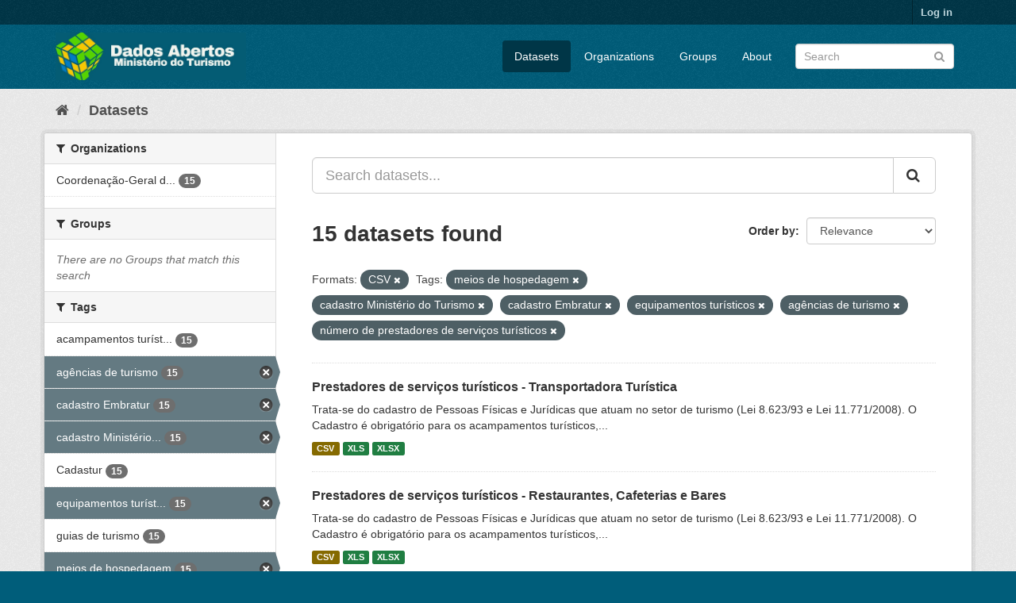

--- FILE ---
content_type: text/html; charset=utf-8
request_url: https://dados.turismo.gov.br/dataset/?res_format=CSV&tags=meios+de+hospedagem&tags=cadastro+Minist%C3%A9rio+do+Turismo&tags=cadastro+Embratur&tags=equipamentos+tur%C3%ADsticos&tags=ag%C3%AAncias+de+turismo&tags=n%C3%BAmero+de+prestadores+de+servi%C3%A7os+tur%C3%ADsticos
body_size: 7484
content:
<!DOCTYPE html>
<!--[if IE 9]> <html lang="en" class="ie9"> <![endif]-->
<!--[if gt IE 8]><!--> <html lang="en"> <!--<![endif]-->
  <head>
    <meta charset="utf-8" />
      <meta name="generator" content="ckan 2.9.2" />
      <meta name="viewport" content="width=device-width, initial-scale=1.0">
    <title>Dataset - Dados Abertos</title>

    
    <link rel="shortcut icon" href="/base/images/ckan.ico" />
    
      
      
      
      
    

    
      
      
    

    
    <link href="/webassets/base/a98d57ea_main.css" rel="stylesheet"/>
    
  </head>

  
  <body data-site-root="https://dados.turismo.gov.br/" data-locale-root="https://dados.turismo.gov.br/" >

    
    <div class="sr-only sr-only-focusable"><a href="#content">Skip to content</a></div>
  

  
     
<div class="account-masthead">
  <div class="container">
     
    <nav class="account not-authed" aria-label="Account">
      <ul class="list-unstyled">
        
        <li><a href="/user/login">Log in</a></li>
         
      </ul>
    </nav>
     
  </div>
</div>

<header class="navbar navbar-static-top masthead">
    
  <div class="container">
    <div class="navbar-right">
      <button data-target="#main-navigation-toggle" data-toggle="collapse" class="navbar-toggle collapsed" type="button" aria-label="expand or collapse" aria-expanded="false">
        <span class="sr-only">Toggle navigation</span>
        <span class="fa fa-bars"></span>
      </button>
    </div>
    <hgroup class="header-image navbar-left">
       
      <a class="logo" href="/"><img src="/uploads/admin/2021-10-19-130513.513282BannerDadosAbertosCkanv2.jpg" alt="Dados Abertos" title="Dados Abertos" /></a>
       
    </hgroup>

    <div class="collapse navbar-collapse" id="main-navigation-toggle">
      
      <nav class="section navigation">
        <ul class="nav nav-pills">
            
		<li class="active"><a href="/dataset/">Datasets</a></li><li><a href="/organization/">Organizations</a></li><li><a href="/group/">Groups</a></li><li><a href="/about">About</a></li>
	    
        </ul>
      </nav>
       
      <form class="section site-search simple-input" action="/dataset/" method="get">
        <div class="field">
          <label for="field-sitewide-search">Search Datasets</label>
          <input id="field-sitewide-search" type="text" class="form-control" name="q" placeholder="Search" aria-label="Search datasets"/>
          <button class="btn-search" type="submit" aria-label="Submit"><i class="fa fa-search"></i></button>
        </div>
      </form>
      
    </div>
  </div>
</header>

  
    <div class="main">
      <div id="content" class="container">
        
          
            <div class="flash-messages">
              
                
              
            </div>
          

          
            <div class="toolbar" role="navigation" aria-label="Breadcrumb">
              
                
                  <ol class="breadcrumb">
                    
<li class="home"><a href="/" aria-label="Home"><i class="fa fa-home"></i><span> Home</span></a></li>
                    
  <li class="active"><a href="/dataset/">Datasets</a></li>

                  </ol>
                
              
            </div>
          

          <div class="row wrapper">
            
            
            

            
              <aside class="secondary col-sm-3">
                
                
  <div class="filters">
    <div>
      
        

    
    
	
	    
	    
		<section class="module module-narrow module-shallow">
		    
			<h2 class="module-heading">
			    <i class="fa fa-filter"></i>
			    
			    Organizations
			</h2>
		    
		    
			
			    
				<nav aria-label="Organizations">
				    <ul class="list-unstyled nav nav-simple nav-facet">
					
					    
					    
					    
					    
					    <li class="nav-item">
						<a href="/dataset/?res_format=CSV&amp;tags=meios+de+hospedagem&amp;tags=cadastro+Minist%C3%A9rio+do+Turismo&amp;tags=cadastro+Embratur&amp;tags=equipamentos+tur%C3%ADsticos&amp;tags=ag%C3%AAncias+de+turismo&amp;tags=n%C3%BAmero+de+prestadores+de+servi%C3%A7os+tur%C3%ADsticos&amp;organization=coordenacao-geral-de-cadastramento-e-fiscalizacao-de-prestadores-servicos-turisticos" title="Coordenação-Geral de Cadastramento e Fiscalização de Prestadores Serviços Turísticos">
						    <span class="item-label">Coordenação-Geral d...</span>
						    <span class="hidden separator"> - </span>
						    <span class="item-count badge">15</span>
						</a>
					    </li>
					
				    </ul>
				</nav>

				<p class="module-footer">
				    
					
				    
				</p>
			    
			
		    
		</section>
	    
	
    

      
        

    
    
	
	    
	    
		<section class="module module-narrow module-shallow">
		    
			<h2 class="module-heading">
			    <i class="fa fa-filter"></i>
			    
			    Groups
			</h2>
		    
		    
			
			    
				<p class="module-content empty">There are no Groups that match this search</p>
			    
			
		    
		</section>
	    
	
    

      
        

    
    
	
	    
	    
		<section class="module module-narrow module-shallow">
		    
			<h2 class="module-heading">
			    <i class="fa fa-filter"></i>
			    
			    Tags
			</h2>
		    
		    
			
			    
				<nav aria-label="Tags">
				    <ul class="list-unstyled nav nav-simple nav-facet">
					
					    
					    
					    
					    
					    <li class="nav-item">
						<a href="/dataset/?res_format=CSV&amp;tags=meios+de+hospedagem&amp;tags=cadastro+Minist%C3%A9rio+do+Turismo&amp;tags=cadastro+Embratur&amp;tags=equipamentos+tur%C3%ADsticos&amp;tags=ag%C3%AAncias+de+turismo&amp;tags=n%C3%BAmero+de+prestadores+de+servi%C3%A7os+tur%C3%ADsticos&amp;tags=acampamentos+tur%C3%ADsticos" title="acampamentos turísticos">
						    <span class="item-label">acampamentos turíst...</span>
						    <span class="hidden separator"> - </span>
						    <span class="item-count badge">15</span>
						</a>
					    </li>
					
					    
					    
					    
					    
					    <li class="nav-item active">
						<a href="/dataset/?res_format=CSV&amp;tags=meios+de+hospedagem&amp;tags=cadastro+Minist%C3%A9rio+do+Turismo&amp;tags=cadastro+Embratur&amp;tags=equipamentos+tur%C3%ADsticos&amp;tags=n%C3%BAmero+de+prestadores+de+servi%C3%A7os+tur%C3%ADsticos" title="">
						    <span class="item-label">agências de turismo</span>
						    <span class="hidden separator"> - </span>
						    <span class="item-count badge">15</span>
						</a>
					    </li>
					
					    
					    
					    
					    
					    <li class="nav-item active">
						<a href="/dataset/?res_format=CSV&amp;tags=meios+de+hospedagem&amp;tags=cadastro+Minist%C3%A9rio+do+Turismo&amp;tags=equipamentos+tur%C3%ADsticos&amp;tags=ag%C3%AAncias+de+turismo&amp;tags=n%C3%BAmero+de+prestadores+de+servi%C3%A7os+tur%C3%ADsticos" title="">
						    <span class="item-label">cadastro Embratur</span>
						    <span class="hidden separator"> - </span>
						    <span class="item-count badge">15</span>
						</a>
					    </li>
					
					    
					    
					    
					    
					    <li class="nav-item active">
						<a href="/dataset/?res_format=CSV&amp;tags=meios+de+hospedagem&amp;tags=cadastro+Embratur&amp;tags=equipamentos+tur%C3%ADsticos&amp;tags=ag%C3%AAncias+de+turismo&amp;tags=n%C3%BAmero+de+prestadores+de+servi%C3%A7os+tur%C3%ADsticos" title="cadastro Ministério do Turismo">
						    <span class="item-label">cadastro Ministério...</span>
						    <span class="hidden separator"> - </span>
						    <span class="item-count badge">15</span>
						</a>
					    </li>
					
					    
					    
					    
					    
					    <li class="nav-item">
						<a href="/dataset/?res_format=CSV&amp;tags=meios+de+hospedagem&amp;tags=cadastro+Minist%C3%A9rio+do+Turismo&amp;tags=cadastro+Embratur&amp;tags=equipamentos+tur%C3%ADsticos&amp;tags=ag%C3%AAncias+de+turismo&amp;tags=n%C3%BAmero+de+prestadores+de+servi%C3%A7os+tur%C3%ADsticos&amp;tags=Cadastur" title="">
						    <span class="item-label">Cadastur</span>
						    <span class="hidden separator"> - </span>
						    <span class="item-count badge">15</span>
						</a>
					    </li>
					
					    
					    
					    
					    
					    <li class="nav-item active">
						<a href="/dataset/?res_format=CSV&amp;tags=meios+de+hospedagem&amp;tags=cadastro+Minist%C3%A9rio+do+Turismo&amp;tags=cadastro+Embratur&amp;tags=ag%C3%AAncias+de+turismo&amp;tags=n%C3%BAmero+de+prestadores+de+servi%C3%A7os+tur%C3%ADsticos" title="equipamentos turísticos">
						    <span class="item-label">equipamentos turíst...</span>
						    <span class="hidden separator"> - </span>
						    <span class="item-count badge">15</span>
						</a>
					    </li>
					
					    
					    
					    
					    
					    <li class="nav-item">
						<a href="/dataset/?res_format=CSV&amp;tags=meios+de+hospedagem&amp;tags=cadastro+Minist%C3%A9rio+do+Turismo&amp;tags=cadastro+Embratur&amp;tags=equipamentos+tur%C3%ADsticos&amp;tags=ag%C3%AAncias+de+turismo&amp;tags=n%C3%BAmero+de+prestadores+de+servi%C3%A7os+tur%C3%ADsticos&amp;tags=guias+de+turismo" title="">
						    <span class="item-label">guias de turismo</span>
						    <span class="hidden separator"> - </span>
						    <span class="item-count badge">15</span>
						</a>
					    </li>
					
					    
					    
					    
					    
					    <li class="nav-item active">
						<a href="/dataset/?res_format=CSV&amp;tags=cadastro+Minist%C3%A9rio+do+Turismo&amp;tags=cadastro+Embratur&amp;tags=equipamentos+tur%C3%ADsticos&amp;tags=ag%C3%AAncias+de+turismo&amp;tags=n%C3%BAmero+de+prestadores+de+servi%C3%A7os+tur%C3%ADsticos" title="">
						    <span class="item-label">meios de hospedagem</span>
						    <span class="hidden separator"> - </span>
						    <span class="item-count badge">15</span>
						</a>
					    </li>
					
					    
					    
					    
					    
					    <li class="nav-item active">
						<a href="/dataset/?res_format=CSV&amp;tags=meios+de+hospedagem&amp;tags=cadastro+Minist%C3%A9rio+do+Turismo&amp;tags=cadastro+Embratur&amp;tags=equipamentos+tur%C3%ADsticos&amp;tags=ag%C3%AAncias+de+turismo" title="número de prestadores de serviços turísticos">
						    <span class="item-label">número de prestador...</span>
						    <span class="hidden separator"> - </span>
						    <span class="item-count badge">15</span>
						</a>
					    </li>
					
					    
					    
					    
					    
					    <li class="nav-item">
						<a href="/dataset/?res_format=CSV&amp;tags=meios+de+hospedagem&amp;tags=cadastro+Minist%C3%A9rio+do+Turismo&amp;tags=cadastro+Embratur&amp;tags=equipamentos+tur%C3%ADsticos&amp;tags=ag%C3%AAncias+de+turismo&amp;tags=n%C3%BAmero+de+prestadores+de+servi%C3%A7os+tur%C3%ADsticos&amp;tags=organizadoras+de+eventos" title="organizadoras de eventos">
						    <span class="item-label">organizadoras de ev...</span>
						    <span class="hidden separator"> - </span>
						    <span class="item-count badge">15</span>
						</a>
					    </li>
					
				    </ul>
				</nav>

				<p class="module-footer">
				    
					
					    <a href="/dataset/?res_format=CSV&amp;tags=meios+de+hospedagem&amp;tags=cadastro+Minist%C3%A9rio+do+Turismo&amp;tags=cadastro+Embratur&amp;tags=equipamentos+tur%C3%ADsticos&amp;tags=ag%C3%AAncias+de+turismo&amp;tags=n%C3%BAmero+de+prestadores+de+servi%C3%A7os+tur%C3%ADsticos&amp;_tags_limit=0" class="read-more">Show More Tags</a>
					
				    
				</p>
			    
			
		    
		</section>
	    
	
    

      
        

    
    
	
	    
	    
		<section class="module module-narrow module-shallow">
		    
			<h2 class="module-heading">
			    <i class="fa fa-filter"></i>
			    
			    Formats
			</h2>
		    
		    
			
			    
				<nav aria-label="Formats">
				    <ul class="list-unstyled nav nav-simple nav-facet">
					
					    
					    
					    
					    
					    <li class="nav-item active">
						<a href="/dataset/?tags=meios+de+hospedagem&amp;tags=cadastro+Minist%C3%A9rio+do+Turismo&amp;tags=cadastro+Embratur&amp;tags=equipamentos+tur%C3%ADsticos&amp;tags=ag%C3%AAncias+de+turismo&amp;tags=n%C3%BAmero+de+prestadores+de+servi%C3%A7os+tur%C3%ADsticos" title="">
						    <span class="item-label">CSV</span>
						    <span class="hidden separator"> - </span>
						    <span class="item-count badge">15</span>
						</a>
					    </li>
					
					    
					    
					    
					    
					    <li class="nav-item">
						<a href="/dataset/?res_format=CSV&amp;tags=meios+de+hospedagem&amp;tags=cadastro+Minist%C3%A9rio+do+Turismo&amp;tags=cadastro+Embratur&amp;tags=equipamentos+tur%C3%ADsticos&amp;tags=ag%C3%AAncias+de+turismo&amp;tags=n%C3%BAmero+de+prestadores+de+servi%C3%A7os+tur%C3%ADsticos&amp;res_format=XLS" title="">
						    <span class="item-label">XLS</span>
						    <span class="hidden separator"> - </span>
						    <span class="item-count badge">15</span>
						</a>
					    </li>
					
					    
					    
					    
					    
					    <li class="nav-item">
						<a href="/dataset/?res_format=CSV&amp;tags=meios+de+hospedagem&amp;tags=cadastro+Minist%C3%A9rio+do+Turismo&amp;tags=cadastro+Embratur&amp;tags=equipamentos+tur%C3%ADsticos&amp;tags=ag%C3%AAncias+de+turismo&amp;tags=n%C3%BAmero+de+prestadores+de+servi%C3%A7os+tur%C3%ADsticos&amp;res_format=XLSX" title="">
						    <span class="item-label">XLSX</span>
						    <span class="hidden separator"> - </span>
						    <span class="item-count badge">15</span>
						</a>
					    </li>
					
					    
					    
					    
					    
					    <li class="nav-item">
						<a href="/dataset/?res_format=CSV&amp;tags=meios+de+hospedagem&amp;tags=cadastro+Minist%C3%A9rio+do+Turismo&amp;tags=cadastro+Embratur&amp;tags=equipamentos+tur%C3%ADsticos&amp;tags=ag%C3%AAncias+de+turismo&amp;tags=n%C3%BAmero+de+prestadores+de+servi%C3%A7os+tur%C3%ADsticos&amp;res_format=xlxs" title="">
						    <span class="item-label">xlxs</span>
						    <span class="hidden separator"> - </span>
						    <span class="item-count badge">1</span>
						</a>
					    </li>
					
				    </ul>
				</nav>

				<p class="module-footer">
				    
					
				    
				</p>
			    
			
		    
		</section>
	    
	
    

      
        

    
    
	
	    
	    
		<section class="module module-narrow module-shallow">
		    
			<h2 class="module-heading">
			    <i class="fa fa-filter"></i>
			    
			    Licenses
			</h2>
		    
		    
			
			    
				<nav aria-label="Licenses">
				    <ul class="list-unstyled nav nav-simple nav-facet">
					
					    
					    
					    
					    
					    <li class="nav-item">
						<a href="/dataset/?res_format=CSV&amp;tags=meios+de+hospedagem&amp;tags=cadastro+Minist%C3%A9rio+do+Turismo&amp;tags=cadastro+Embratur&amp;tags=equipamentos+tur%C3%ADsticos&amp;tags=ag%C3%AAncias+de+turismo&amp;tags=n%C3%BAmero+de+prestadores+de+servi%C3%A7os+tur%C3%ADsticos&amp;license_id=odc-odbl" title="Open Data Commons Open Database License (ODbL)">
						    <span class="item-label">Open Data Commons O...</span>
						    <span class="hidden separator"> - </span>
						    <span class="item-count badge">15</span>
						</a>
					    </li>
					
				    </ul>
				</nav>

				<p class="module-footer">
				    
					
				    
				</p>
			    
			
		    
		</section>
	    
	
    

      
    </div>
    <a class="close no-text hide-filters"><i class="fa fa-times-circle"></i><span class="text">close</span></a>
  </div>

              </aside>
            

            
              <div class="primary col-sm-9 col-xs-12" role="main">
                
                
  <section class="module">
    <div class="module-content">
      
        
      
      
        
        
        







<form id="dataset-search-form" class="search-form" method="get" data-module="select-switch">

  
    <div class="input-group search-input-group">
      <input aria-label="Search datasets..." id="field-giant-search" type="text" class="form-control input-lg" name="q" value="" autocomplete="off" placeholder="Search datasets...">
      
      <span class="input-group-btn">
        <button class="btn btn-default btn-lg" type="submit" value="search" aria-label="Submit">
          <i class="fa fa-search"></i>
        </button>
      </span>
      
    </div>
  

  
    <span>
  
  

  
  
  
  <input type="hidden" name="res_format" value="CSV" />
  
  
  
  
  
  <input type="hidden" name="tags" value="meios de hospedagem" />
  
  
  
  
  
  <input type="hidden" name="tags" value="cadastro Ministério do Turismo" />
  
  
  
  
  
  <input type="hidden" name="tags" value="cadastro Embratur" />
  
  
  
  
  
  <input type="hidden" name="tags" value="equipamentos turísticos" />
  
  
  
  
  
  <input type="hidden" name="tags" value="agências de turismo" />
  
  
  
  
  
  <input type="hidden" name="tags" value="número de prestadores de serviços turísticos" />
  
  
  
  </span>
  

  
    
      <div class="form-select form-group control-order-by">
        <label for="field-order-by">Order by</label>
        <select id="field-order-by" name="sort" class="form-control">
          
            
              <option value="score desc, metadata_modified desc" selected="selected">Relevance</option>
            
          
            
              <option value="title_string asc">Name Ascending</option>
            
          
            
              <option value="title_string desc">Name Descending</option>
            
          
            
              <option value="metadata_modified desc">Last Modified</option>
            
          
            
          
        </select>
        
        <button class="btn btn-default js-hide" type="submit">Go</button>
        
      </div>
    
  

  
    
      <h1>

  
  
  
  

15 datasets found</h1>
    
  

  
    
      <p class="filter-list">
        
          
          <span class="facet">Formats:</span>
          
            <span class="filtered pill">CSV
              <a href="/dataset/?tags=meios+de+hospedagem&amp;tags=cadastro+Minist%C3%A9rio+do+Turismo&amp;tags=cadastro+Embratur&amp;tags=equipamentos+tur%C3%ADsticos&amp;tags=ag%C3%AAncias+de+turismo&amp;tags=n%C3%BAmero+de+prestadores+de+servi%C3%A7os+tur%C3%ADsticos" class="remove" title="Remove"><i class="fa fa-times"></i></a>
            </span>
          
        
          
          <span class="facet">Tags:</span>
          
            <span class="filtered pill">meios de hospedagem
              <a href="/dataset/?res_format=CSV&amp;tags=cadastro+Minist%C3%A9rio+do+Turismo&amp;tags=cadastro+Embratur&amp;tags=equipamentos+tur%C3%ADsticos&amp;tags=ag%C3%AAncias+de+turismo&amp;tags=n%C3%BAmero+de+prestadores+de+servi%C3%A7os+tur%C3%ADsticos" class="remove" title="Remove"><i class="fa fa-times"></i></a>
            </span>
          
            <span class="filtered pill">cadastro Ministério do Turismo
              <a href="/dataset/?res_format=CSV&amp;tags=meios+de+hospedagem&amp;tags=cadastro+Embratur&amp;tags=equipamentos+tur%C3%ADsticos&amp;tags=ag%C3%AAncias+de+turismo&amp;tags=n%C3%BAmero+de+prestadores+de+servi%C3%A7os+tur%C3%ADsticos" class="remove" title="Remove"><i class="fa fa-times"></i></a>
            </span>
          
            <span class="filtered pill">cadastro Embratur
              <a href="/dataset/?res_format=CSV&amp;tags=meios+de+hospedagem&amp;tags=cadastro+Minist%C3%A9rio+do+Turismo&amp;tags=equipamentos+tur%C3%ADsticos&amp;tags=ag%C3%AAncias+de+turismo&amp;tags=n%C3%BAmero+de+prestadores+de+servi%C3%A7os+tur%C3%ADsticos" class="remove" title="Remove"><i class="fa fa-times"></i></a>
            </span>
          
            <span class="filtered pill">equipamentos turísticos
              <a href="/dataset/?res_format=CSV&amp;tags=meios+de+hospedagem&amp;tags=cadastro+Minist%C3%A9rio+do+Turismo&amp;tags=cadastro+Embratur&amp;tags=ag%C3%AAncias+de+turismo&amp;tags=n%C3%BAmero+de+prestadores+de+servi%C3%A7os+tur%C3%ADsticos" class="remove" title="Remove"><i class="fa fa-times"></i></a>
            </span>
          
            <span class="filtered pill">agências de turismo
              <a href="/dataset/?res_format=CSV&amp;tags=meios+de+hospedagem&amp;tags=cadastro+Minist%C3%A9rio+do+Turismo&amp;tags=cadastro+Embratur&amp;tags=equipamentos+tur%C3%ADsticos&amp;tags=n%C3%BAmero+de+prestadores+de+servi%C3%A7os+tur%C3%ADsticos" class="remove" title="Remove"><i class="fa fa-times"></i></a>
            </span>
          
            <span class="filtered pill">número de prestadores de serviços turísticos
              <a href="/dataset/?res_format=CSV&amp;tags=meios+de+hospedagem&amp;tags=cadastro+Minist%C3%A9rio+do+Turismo&amp;tags=cadastro+Embratur&amp;tags=equipamentos+tur%C3%ADsticos&amp;tags=ag%C3%AAncias+de+turismo" class="remove" title="Remove"><i class="fa fa-times"></i></a>
            </span>
          
        
      </p>
      <a class="show-filters btn btn-default">Filter Results</a>
    
  

</form>




      
      
        

  
    <ul class="dataset-list list-unstyled">
    	
	      
	        






  <li class="dataset-item">
    
      <div class="dataset-content">
        
          <h2 class="dataset-heading">
            
              
            
            
		<a href="/dataset/transportadora-turistica">Prestadores de serviços turísticos - Transportadora Turística</a>
            
            
              
              
            
          </h2>
        
        
          
        
        
          
            <div>Trata-se do cadastro de Pessoas Físicas e Jurídicas que atuam no setor de turismo (Lei 8.623/93 e Lei 11.771/2008). O Cadastro é obrigatório para os acampamentos turísticos,...</div>
          
        
      </div>
      
        
          
            <ul class="dataset-resources list-unstyled">
              
                
                <li>
                  <a href="/dataset/transportadora-turistica" class="label label-default" data-format="csv">CSV</a>
                </li>
                
                <li>
                  <a href="/dataset/transportadora-turistica" class="label label-default" data-format="xls">XLS</a>
                </li>
                
                <li>
                  <a href="/dataset/transportadora-turistica" class="label label-default" data-format="xlsx">XLSX</a>
                </li>
                
              
            </ul>
          
        
      
    
  </li>

	      
	        






  <li class="dataset-item">
    
      <div class="dataset-content">
        
          <h2 class="dataset-heading">
            
              
            
            
		<a href="/dataset/restaurantes-cafeterias-e-bares">Prestadores de serviços turísticos - Restaurantes, Cafeterias e Bares</a>
            
            
              
              
            
          </h2>
        
        
          
        
        
          
            <div>Trata-se do cadastro de Pessoas Físicas e Jurídicas que atuam no setor de turismo (Lei 8.623/93 e Lei 11.771/2008). O Cadastro é obrigatório para os acampamentos turísticos,...</div>
          
        
      </div>
      
        
          
            <ul class="dataset-resources list-unstyled">
              
                
                <li>
                  <a href="/dataset/restaurantes-cafeterias-e-bares" class="label label-default" data-format="csv">CSV</a>
                </li>
                
                <li>
                  <a href="/dataset/restaurantes-cafeterias-e-bares" class="label label-default" data-format="xls">XLS</a>
                </li>
                
                <li>
                  <a href="/dataset/restaurantes-cafeterias-e-bares" class="label label-default" data-format="xlsx">XLSX</a>
                </li>
                
              
            </ul>
          
        
      
    
  </li>

	      
	        






  <li class="dataset-item">
    
      <div class="dataset-content">
        
          <h2 class="dataset-heading">
            
              
            
            
		<a href="/dataset/prestador-de-servicos-de-infraestrutura-de-apoio-a-eventos">Prestadores de serviços turísticos - Prestador de Serviços de Infraestrutura ...</a>
            
            
              
              
            
          </h2>
        
        
          
        
        
          
            <div>Trata-se do cadastro de Pessoas Físicas e Jurídicas que atuam no setor de turismo (Lei 8.623/93 e Lei 11.771/2008). O Cadastro é obrigatório para os acampamentos turísticos,...</div>
          
        
      </div>
      
        
          
            <ul class="dataset-resources list-unstyled">
              
                
                <li>
                  <a href="/dataset/prestador-de-servicos-de-infraestrutura-de-apoio-a-eventos" class="label label-default" data-format="csv">CSV</a>
                </li>
                
                <li>
                  <a href="/dataset/prestador-de-servicos-de-infraestrutura-de-apoio-a-eventos" class="label label-default" data-format="xls">XLS</a>
                </li>
                
                <li>
                  <a href="/dataset/prestador-de-servicos-de-infraestrutura-de-apoio-a-eventos" class="label label-default" data-format="xlsx">XLSX</a>
                </li>
                
              
            </ul>
          
        
      
    
  </li>

	      
	        






  <li class="dataset-item">
    
      <div class="dataset-content">
        
          <h2 class="dataset-heading">
            
              
            
            
		<a href="/dataset/prestador-especializado-em-segmentos-turisticos">Prestadores de serviços turísticos - Prestador Especializado em Segmentos Tur...</a>
            
            
              
              
            
          </h2>
        
        
          
        
        
          
            <div>Trata-se do cadastro de Pessoas Físicas e Jurídicas que atuam no setor de turismo (Lei 8.623/93 e Lei 11.771/2008). O Cadastro é obrigatório para os acampamentos turísticos,...</div>
          
        
      </div>
      
        
          
            <ul class="dataset-resources list-unstyled">
              
                
                <li>
                  <a href="/dataset/prestador-especializado-em-segmentos-turisticos" class="label label-default" data-format="csv">CSV</a>
                </li>
                
                <li>
                  <a href="/dataset/prestador-especializado-em-segmentos-turisticos" class="label label-default" data-format="xls">XLS</a>
                </li>
                
                <li>
                  <a href="/dataset/prestador-especializado-em-segmentos-turisticos" class="label label-default" data-format="xlsx">XLSX</a>
                </li>
                
              
            </ul>
          
        
      
    
  </li>

	      
	        






  <li class="dataset-item">
    
      <div class="dataset-content">
        
          <h2 class="dataset-heading">
            
              
            
            
		<a href="/dataset/organizador-de-eventos">Prestadores de serviços turísticos - Organizador de Eventos</a>
            
            
              
              
            
          </h2>
        
        
          
        
        
          
            <div>Trata-se do cadastro de Pessoas Físicas e Jurídicas que atuam no setor de turismo (Lei 8.623/93 e Lei 11.771/2008). O Cadastro é obrigatório para os acampamentos turísticos,...</div>
          
        
      </div>
      
        
          
            <ul class="dataset-resources list-unstyled">
              
                
                <li>
                  <a href="/dataset/organizador-de-eventos" class="label label-default" data-format="csv">CSV</a>
                </li>
                
                <li>
                  <a href="/dataset/organizador-de-eventos" class="label label-default" data-format="xls">XLS</a>
                </li>
                
                <li>
                  <a href="/dataset/organizador-de-eventos" class="label label-default" data-format="xlsx">XLSX</a>
                </li>
                
              
            </ul>
          
        
      
    
  </li>

	      
	        






  <li class="dataset-item">
    
      <div class="dataset-content">
        
          <h2 class="dataset-heading">
            
              
            
            
		<a href="/dataset/meios-de-hospedagem">Prestadores de serviços turísticos - Meios de Hospedagem</a>
            
            
              
              
            
          </h2>
        
        
          
        
        
          
            <div>Trata-se do cadastro de Pessoas Físicas e Jurídicas que atuam no setor de turismo (Lei 8.623/93 e Lei 11.771/2008). O Cadastro é obrigatório para os acampamentos turísticos,...</div>
          
        
      </div>
      
        
          
            <ul class="dataset-resources list-unstyled">
              
                
                <li>
                  <a href="/dataset/meios-de-hospedagem" class="label label-default" data-format="csv">CSV</a>
                </li>
                
                <li>
                  <a href="/dataset/meios-de-hospedagem" class="label label-default" data-format="xls">XLS</a>
                </li>
                
                <li>
                  <a href="/dataset/meios-de-hospedagem" class="label label-default" data-format="xlsx">XLSX</a>
                </li>
                
              
            </ul>
          
        
      
    
  </li>

	      
	        






  <li class="dataset-item">
    
      <div class="dataset-content">
        
          <h2 class="dataset-heading">
            
              
            
            
		<a href="/dataset/locadora-de-veiculos">Prestadores de serviços turísticos - Locadora de Veículos</a>
            
            
              
              
            
          </h2>
        
        
          
        
        
          
            <div>Trata-se do cadastro de Pessoas Físicas e Jurídicas que atuam no setor de turismo (Lei 8.623/93 e Lei 11.771/2008). O Cadastro é obrigatório para os acampamentos turísticos,...</div>
          
        
      </div>
      
        
          
            <ul class="dataset-resources list-unstyled">
              
                
                <li>
                  <a href="/dataset/locadora-de-veiculos" class="label label-default" data-format="csv">CSV</a>
                </li>
                
                <li>
                  <a href="/dataset/locadora-de-veiculos" class="label label-default" data-format="xls">XLS</a>
                </li>
                
                <li>
                  <a href="/dataset/locadora-de-veiculos" class="label label-default" data-format="xlsx">XLSX</a>
                </li>
                
              
            </ul>
          
        
      
    
  </li>

	      
	        






  <li class="dataset-item">
    
      <div class="dataset-content">
        
          <h2 class="dataset-heading">
            
              
            
            
		<a href="/dataset/prestadores-de-servicos-turisticos-guia-turismo_2">Prestadores de serviços turísticos - Guia de Turismo</a>
            
            
              
              
            
          </h2>
        
        
          
        
        
          
            <div>Trata-se do cadastro de Pessoas Físicas e Jurídicas que atuam no setor de turismo (Lei 8.623/93 e Lei 11.771/2008). O Cadastro é obrigatório para os acampamentos turísticos,...</div>
          
        
      </div>
      
        
          
            <ul class="dataset-resources list-unstyled">
              
                
                <li>
                  <a href="/dataset/prestadores-de-servicos-turisticos-guia-turismo_2" class="label label-default" data-format="csv">CSV</a>
                </li>
                
                <li>
                  <a href="/dataset/prestadores-de-servicos-turisticos-guia-turismo_2" class="label label-default" data-format="xls">XLS</a>
                </li>
                
                <li>
                  <a href="/dataset/prestadores-de-servicos-turisticos-guia-turismo_2" class="label label-default" data-format="xlsx">XLSX</a>
                </li>
                
              
            </ul>
          
        
      
    
  </li>

	      
	        






  <li class="dataset-item">
    
      <div class="dataset-content">
        
          <h2 class="dataset-heading">
            
              
            
            
		<a href="/dataset/empreendimento-de-apoio-ao-turismo-nautico-ou-a-pesca-desportiva">Prestadores de serviços turísticos - Empreendimento de Apoio ao Turismo Náuti...</a>
            
            
              
              
            
          </h2>
        
        
          
        
        
          
            <div>Trata-se do cadastro de Pessoas Físicas e Jurídicas que atuam no setor de turismo (Lei 8.623/93 e Lei 11.771/2008). O Cadastro é obrigatório para os acampamentos turísticos,...</div>
          
        
      </div>
      
        
          
            <ul class="dataset-resources list-unstyled">
              
                
                <li>
                  <a href="/dataset/empreendimento-de-apoio-ao-turismo-nautico-ou-a-pesca-desportiva" class="label label-default" data-format="csv">CSV</a>
                </li>
                
                <li>
                  <a href="/dataset/empreendimento-de-apoio-ao-turismo-nautico-ou-a-pesca-desportiva" class="label label-default" data-format="xls">XLS</a>
                </li>
                
                <li>
                  <a href="/dataset/empreendimento-de-apoio-ao-turismo-nautico-ou-a-pesca-desportiva" class="label label-default" data-format="xlsx">XLSX</a>
                </li>
                
              
            </ul>
          
        
      
    
  </li>

	      
	        






  <li class="dataset-item">
    
      <div class="dataset-content">
        
          <h2 class="dataset-heading">
            
              
            
            
		<a href="/dataset/centro-de-convencoes">Prestadores de serviços turísticos - Centro de Convenções</a>
            
            
              
              
            
          </h2>
        
        
          
        
        
          
            <div>Trata-se do cadastro de Pessoas Físicas e Jurídicas que atuam no setor de turismo (Lei 8.623/93 e Lei 11.771/2008). O Cadastro é obrigatório para os acampamentos turísticos,...</div>
          
        
      </div>
      
        
          
            <ul class="dataset-resources list-unstyled">
              
                
                <li>
                  <a href="/dataset/centro-de-convencoes" class="label label-default" data-format="csv">CSV</a>
                </li>
                
                <li>
                  <a href="/dataset/centro-de-convencoes" class="label label-default" data-format="xls">XLS</a>
                </li>
                
                <li>
                  <a href="/dataset/centro-de-convencoes" class="label label-default" data-format="xlsx">XLSX</a>
                </li>
                
              
            </ul>
          
        
      
    
  </li>

	      
	        






  <li class="dataset-item">
    
      <div class="dataset-content">
        
          <h2 class="dataset-heading">
            
              
            
            
		<a href="/dataset/casas-de-espetaculos-e-equipamentos-de-animacao-turistica">Prestadores de serviços turísticos - Casas de Espetáculos e Equipamentos de A...</a>
            
            
              
              
            
          </h2>
        
        
          
        
        
          
            <div>Trata-se do cadastro de Pessoas Físicas e Jurídicas que atuam no setor de turismo (Lei 8.623/93 e Lei 11.771/2008). O Cadastro é obrigatório para os acampamentos turísticos,...</div>
          
        
      </div>
      
        
          
            <ul class="dataset-resources list-unstyled">
              
                
                <li>
                  <a href="/dataset/casas-de-espetaculos-e-equipamentos-de-animacao-turistica" class="label label-default" data-format="csv">CSV</a>
                </li>
                
                <li>
                  <a href="/dataset/casas-de-espetaculos-e-equipamentos-de-animacao-turistica" class="label label-default" data-format="xls">XLS</a>
                </li>
                
                <li>
                  <a href="/dataset/casas-de-espetaculos-e-equipamentos-de-animacao-turistica" class="label label-default" data-format="xlsx">XLSX</a>
                </li>
                
                <li>
                  <a href="/dataset/casas-de-espetaculos-e-equipamentos-de-animacao-turistica" class="label label-default" data-format="xlxs">xlxs</a>
                </li>
                
              
            </ul>
          
        
      
    
  </li>

	      
	        






  <li class="dataset-item">
    
      <div class="dataset-content">
        
          <h2 class="dataset-heading">
            
              
            
            
		<a href="/dataset/agencia-de-turismo">Prestadores de serviços turísticos - Agência de Turismo</a>
            
            
              
              
            
          </h2>
        
        
          
        
        
          
            <div>Trata-se do cadastro de Pessoas Físicas e Jurídicas que atuam no setor de turismo (Lei 8.623/93 e Lei 11.771/2008). O Cadastro é obrigatório para os acampamentos turísticos,...</div>
          
        
      </div>
      
        
          
            <ul class="dataset-resources list-unstyled">
              
                
                <li>
                  <a href="/dataset/agencia-de-turismo" class="label label-default" data-format="csv">CSV</a>
                </li>
                
                <li>
                  <a href="/dataset/agencia-de-turismo" class="label label-default" data-format="xls">XLS</a>
                </li>
                
                <li>
                  <a href="/dataset/agencia-de-turismo" class="label label-default" data-format="xlsx">XLSX</a>
                </li>
                
              
            </ul>
          
        
      
    
  </li>

	      
	        






  <li class="dataset-item">
    
      <div class="dataset-content">
        
          <h2 class="dataset-heading">
            
              
            
            
		<a href="/dataset/acampamento-turistico">Prestadores de serviços turísticos - Acampamento Turístico</a>
            
            
              
              
            
          </h2>
        
        
          
        
        
          
            <div>Trata-se do cadastro de Pessoas Físicas e Jurídicas que atuam no setor de turismo (Lei 8.623/93 e Lei 11.771/2008). O Cadastro é obrigatório para os acampamentos turísticos,...</div>
          
        
      </div>
      
        
          
            <ul class="dataset-resources list-unstyled">
              
                
                <li>
                  <a href="/dataset/acampamento-turistico" class="label label-default" data-format="csv">CSV</a>
                </li>
                
                <li>
                  <a href="/dataset/acampamento-turistico" class="label label-default" data-format="xls">XLS</a>
                </li>
                
                <li>
                  <a href="/dataset/acampamento-turistico" class="label label-default" data-format="xlsx">XLSX</a>
                </li>
                
              
            </ul>
          
        
      
    
  </li>

	      
	        






  <li class="dataset-item">
    
      <div class="dataset-content">
        
          <h2 class="dataset-heading">
            
              
            
            
		<a href="/dataset/empreendimento-de-entretenimento-e-lazer-e-parques-aquaticos">Prestadores de serviços turísticos - Empreendimento de Entretenimento e Lazer...</a>
            
            
              
              
            
          </h2>
        
        
          
        
        
          
            <div>Trata-se do cadastro de Pessoas Físicas e Jurídicas que atuam no setor de turismo (Lei 8.623/93 e Lei 11.771/2008). O Cadastro é obrigatório para os acampamentos turísticos,...</div>
          
        
      </div>
      
        
          
            <ul class="dataset-resources list-unstyled">
              
                
                <li>
                  <a href="/dataset/empreendimento-de-entretenimento-e-lazer-e-parques-aquaticos" class="label label-default" data-format="csv">CSV</a>
                </li>
                
                <li>
                  <a href="/dataset/empreendimento-de-entretenimento-e-lazer-e-parques-aquaticos" class="label label-default" data-format="xls">XLS</a>
                </li>
                
                <li>
                  <a href="/dataset/empreendimento-de-entretenimento-e-lazer-e-parques-aquaticos" class="label label-default" data-format="xlsx">XLSX</a>
                </li>
                
              
            </ul>
          
        
      
    
  </li>

	      
	        






  <li class="dataset-item">
    
      <div class="dataset-content">
        
          <h2 class="dataset-heading">
            
              
            
            
		<a href="/dataset/parque-tematico">Prestadores de serviços turísticos - Parque Temático</a>
            
            
              
              
            
          </h2>
        
        
          
        
        
          
            <div>Trata-se do cadastro de Pessoas Físicas e Jurídicas que atuam no setor de turismo (Lei 8.623/93 e Lei 11.771/2008). O Cadastro é obrigatório para os acampamentos turísticos,...</div>
          
        
      </div>
      
        
          
            <ul class="dataset-resources list-unstyled">
              
                
                <li>
                  <a href="/dataset/parque-tematico" class="label label-default" data-format="csv">CSV</a>
                </li>
                
                <li>
                  <a href="/dataset/parque-tematico" class="label label-default" data-format="xls">XLS</a>
                </li>
                
                <li>
                  <a href="/dataset/parque-tematico" class="label label-default" data-format="xlsx">XLSX</a>
                </li>
                
              
            </ul>
          
        
      
    
  </li>

	      
	    
    </ul>
  

      
    </div>

    
      
    
  </section>

  
    <section class="module">
      <div class="module-content">
        
          <small>
            
            
            
          You can also access this registry using the <a href="/api/3">API</a> (see <a href="http://docs.ckan.org/en/2.9/api/">API Docs</a>).
          </small>
        
      </div>
    </section>
  

              </div>
            
          </div>
        
      </div>
    </div>
  
    <footer class="site-footer">
  <div class="container">
    
    <div class="row">
      <div class="col-md-8 footer-links">
        
          <ul class="list-unstyled">
            
              <li><a href="/about">About Dados Abertos</a></li>
            
          </ul>
          <ul class="list-unstyled">
            
              
              <li><a href="http://docs.ckan.org/en/2.9/api/">CKAN API</a></li>
              <li><a href="http://www.ckan.org/">CKAN Association</a></li>
              <li><a href="http://www.opendefinition.org/okd/"><img src="/base/images/od_80x15_blue.png" alt="Open Data"></a></li>
            
          </ul>
        
      </div>
      <div class="col-md-4 attribution">
        
          <p><strong>Powered by</strong> <a class="hide-text ckan-footer-logo" href="http://ckan.org">CKAN</a></p>
        
        
          
<form class="form-inline form-select lang-select" action="/util/redirect" data-module="select-switch" method="POST">
  <label for="field-lang-select">Language</label>
  <select id="field-lang-select" name="url" data-module="autocomplete" data-module-dropdown-class="lang-dropdown" data-module-container-class="lang-container">
    
      <option value="/en/dataset/?res_format=CSV&amp;tags=meios+de+hospedagem&amp;tags=cadastro+Minist%C3%A9rio+do+Turismo&amp;tags=cadastro+Embratur&amp;tags=equipamentos+tur%C3%ADsticos&amp;tags=ag%C3%AAncias+de+turismo&amp;tags=n%C3%BAmero+de+prestadores+de+servi%C3%A7os+tur%C3%ADsticos" selected="selected">
        English
      </option>
    
      <option value="/pt_BR/dataset/?res_format=CSV&amp;tags=meios+de+hospedagem&amp;tags=cadastro+Minist%C3%A9rio+do+Turismo&amp;tags=cadastro+Embratur&amp;tags=equipamentos+tur%C3%ADsticos&amp;tags=ag%C3%AAncias+de+turismo&amp;tags=n%C3%BAmero+de+prestadores+de+servi%C3%A7os+tur%C3%ADsticos" >
        português (Brasil)
      </option>
    
      <option value="/ja/dataset/?res_format=CSV&amp;tags=meios+de+hospedagem&amp;tags=cadastro+Minist%C3%A9rio+do+Turismo&amp;tags=cadastro+Embratur&amp;tags=equipamentos+tur%C3%ADsticos&amp;tags=ag%C3%AAncias+de+turismo&amp;tags=n%C3%BAmero+de+prestadores+de+servi%C3%A7os+tur%C3%ADsticos" >
        日本語
      </option>
    
      <option value="/it/dataset/?res_format=CSV&amp;tags=meios+de+hospedagem&amp;tags=cadastro+Minist%C3%A9rio+do+Turismo&amp;tags=cadastro+Embratur&amp;tags=equipamentos+tur%C3%ADsticos&amp;tags=ag%C3%AAncias+de+turismo&amp;tags=n%C3%BAmero+de+prestadores+de+servi%C3%A7os+tur%C3%ADsticos" >
        italiano
      </option>
    
      <option value="/cs_CZ/dataset/?res_format=CSV&amp;tags=meios+de+hospedagem&amp;tags=cadastro+Minist%C3%A9rio+do+Turismo&amp;tags=cadastro+Embratur&amp;tags=equipamentos+tur%C3%ADsticos&amp;tags=ag%C3%AAncias+de+turismo&amp;tags=n%C3%BAmero+de+prestadores+de+servi%C3%A7os+tur%C3%ADsticos" >
        čeština (Česko)
      </option>
    
      <option value="/ca/dataset/?res_format=CSV&amp;tags=meios+de+hospedagem&amp;tags=cadastro+Minist%C3%A9rio+do+Turismo&amp;tags=cadastro+Embratur&amp;tags=equipamentos+tur%C3%ADsticos&amp;tags=ag%C3%AAncias+de+turismo&amp;tags=n%C3%BAmero+de+prestadores+de+servi%C3%A7os+tur%C3%ADsticos" >
        català
      </option>
    
      <option value="/es/dataset/?res_format=CSV&amp;tags=meios+de+hospedagem&amp;tags=cadastro+Minist%C3%A9rio+do+Turismo&amp;tags=cadastro+Embratur&amp;tags=equipamentos+tur%C3%ADsticos&amp;tags=ag%C3%AAncias+de+turismo&amp;tags=n%C3%BAmero+de+prestadores+de+servi%C3%A7os+tur%C3%ADsticos" >
        español
      </option>
    
      <option value="/fr/dataset/?res_format=CSV&amp;tags=meios+de+hospedagem&amp;tags=cadastro+Minist%C3%A9rio+do+Turismo&amp;tags=cadastro+Embratur&amp;tags=equipamentos+tur%C3%ADsticos&amp;tags=ag%C3%AAncias+de+turismo&amp;tags=n%C3%BAmero+de+prestadores+de+servi%C3%A7os+tur%C3%ADsticos" >
        français
      </option>
    
      <option value="/el/dataset/?res_format=CSV&amp;tags=meios+de+hospedagem&amp;tags=cadastro+Minist%C3%A9rio+do+Turismo&amp;tags=cadastro+Embratur&amp;tags=equipamentos+tur%C3%ADsticos&amp;tags=ag%C3%AAncias+de+turismo&amp;tags=n%C3%BAmero+de+prestadores+de+servi%C3%A7os+tur%C3%ADsticos" >
        Ελληνικά
      </option>
    
      <option value="/sv/dataset/?res_format=CSV&amp;tags=meios+de+hospedagem&amp;tags=cadastro+Minist%C3%A9rio+do+Turismo&amp;tags=cadastro+Embratur&amp;tags=equipamentos+tur%C3%ADsticos&amp;tags=ag%C3%AAncias+de+turismo&amp;tags=n%C3%BAmero+de+prestadores+de+servi%C3%A7os+tur%C3%ADsticos" >
        svenska
      </option>
    
      <option value="/sr/dataset/?res_format=CSV&amp;tags=meios+de+hospedagem&amp;tags=cadastro+Minist%C3%A9rio+do+Turismo&amp;tags=cadastro+Embratur&amp;tags=equipamentos+tur%C3%ADsticos&amp;tags=ag%C3%AAncias+de+turismo&amp;tags=n%C3%BAmero+de+prestadores+de+servi%C3%A7os+tur%C3%ADsticos" >
        српски
      </option>
    
      <option value="/no/dataset/?res_format=CSV&amp;tags=meios+de+hospedagem&amp;tags=cadastro+Minist%C3%A9rio+do+Turismo&amp;tags=cadastro+Embratur&amp;tags=equipamentos+tur%C3%ADsticos&amp;tags=ag%C3%AAncias+de+turismo&amp;tags=n%C3%BAmero+de+prestadores+de+servi%C3%A7os+tur%C3%ADsticos" >
        norsk bokmål (Norge)
      </option>
    
      <option value="/sk/dataset/?res_format=CSV&amp;tags=meios+de+hospedagem&amp;tags=cadastro+Minist%C3%A9rio+do+Turismo&amp;tags=cadastro+Embratur&amp;tags=equipamentos+tur%C3%ADsticos&amp;tags=ag%C3%AAncias+de+turismo&amp;tags=n%C3%BAmero+de+prestadores+de+servi%C3%A7os+tur%C3%ADsticos" >
        slovenčina
      </option>
    
      <option value="/fi/dataset/?res_format=CSV&amp;tags=meios+de+hospedagem&amp;tags=cadastro+Minist%C3%A9rio+do+Turismo&amp;tags=cadastro+Embratur&amp;tags=equipamentos+tur%C3%ADsticos&amp;tags=ag%C3%AAncias+de+turismo&amp;tags=n%C3%BAmero+de+prestadores+de+servi%C3%A7os+tur%C3%ADsticos" >
        suomi
      </option>
    
      <option value="/ru/dataset/?res_format=CSV&amp;tags=meios+de+hospedagem&amp;tags=cadastro+Minist%C3%A9rio+do+Turismo&amp;tags=cadastro+Embratur&amp;tags=equipamentos+tur%C3%ADsticos&amp;tags=ag%C3%AAncias+de+turismo&amp;tags=n%C3%BAmero+de+prestadores+de+servi%C3%A7os+tur%C3%ADsticos" >
        русский
      </option>
    
      <option value="/de/dataset/?res_format=CSV&amp;tags=meios+de+hospedagem&amp;tags=cadastro+Minist%C3%A9rio+do+Turismo&amp;tags=cadastro+Embratur&amp;tags=equipamentos+tur%C3%ADsticos&amp;tags=ag%C3%AAncias+de+turismo&amp;tags=n%C3%BAmero+de+prestadores+de+servi%C3%A7os+tur%C3%ADsticos" >
        Deutsch
      </option>
    
      <option value="/pl/dataset/?res_format=CSV&amp;tags=meios+de+hospedagem&amp;tags=cadastro+Minist%C3%A9rio+do+Turismo&amp;tags=cadastro+Embratur&amp;tags=equipamentos+tur%C3%ADsticos&amp;tags=ag%C3%AAncias+de+turismo&amp;tags=n%C3%BAmero+de+prestadores+de+servi%C3%A7os+tur%C3%ADsticos" >
        polski
      </option>
    
      <option value="/nl/dataset/?res_format=CSV&amp;tags=meios+de+hospedagem&amp;tags=cadastro+Minist%C3%A9rio+do+Turismo&amp;tags=cadastro+Embratur&amp;tags=equipamentos+tur%C3%ADsticos&amp;tags=ag%C3%AAncias+de+turismo&amp;tags=n%C3%BAmero+de+prestadores+de+servi%C3%A7os+tur%C3%ADsticos" >
        Nederlands
      </option>
    
      <option value="/bg/dataset/?res_format=CSV&amp;tags=meios+de+hospedagem&amp;tags=cadastro+Minist%C3%A9rio+do+Turismo&amp;tags=cadastro+Embratur&amp;tags=equipamentos+tur%C3%ADsticos&amp;tags=ag%C3%AAncias+de+turismo&amp;tags=n%C3%BAmero+de+prestadores+de+servi%C3%A7os+tur%C3%ADsticos" >
        български
      </option>
    
      <option value="/ko_KR/dataset/?res_format=CSV&amp;tags=meios+de+hospedagem&amp;tags=cadastro+Minist%C3%A9rio+do+Turismo&amp;tags=cadastro+Embratur&amp;tags=equipamentos+tur%C3%ADsticos&amp;tags=ag%C3%AAncias+de+turismo&amp;tags=n%C3%BAmero+de+prestadores+de+servi%C3%A7os+tur%C3%ADsticos" >
        한국어 (대한민국)
      </option>
    
      <option value="/hu/dataset/?res_format=CSV&amp;tags=meios+de+hospedagem&amp;tags=cadastro+Minist%C3%A9rio+do+Turismo&amp;tags=cadastro+Embratur&amp;tags=equipamentos+tur%C3%ADsticos&amp;tags=ag%C3%AAncias+de+turismo&amp;tags=n%C3%BAmero+de+prestadores+de+servi%C3%A7os+tur%C3%ADsticos" >
        magyar
      </option>
    
      <option value="/sl/dataset/?res_format=CSV&amp;tags=meios+de+hospedagem&amp;tags=cadastro+Minist%C3%A9rio+do+Turismo&amp;tags=cadastro+Embratur&amp;tags=equipamentos+tur%C3%ADsticos&amp;tags=ag%C3%AAncias+de+turismo&amp;tags=n%C3%BAmero+de+prestadores+de+servi%C3%A7os+tur%C3%ADsticos" >
        slovenščina
      </option>
    
      <option value="/lv/dataset/?res_format=CSV&amp;tags=meios+de+hospedagem&amp;tags=cadastro+Minist%C3%A9rio+do+Turismo&amp;tags=cadastro+Embratur&amp;tags=equipamentos+tur%C3%ADsticos&amp;tags=ag%C3%AAncias+de+turismo&amp;tags=n%C3%BAmero+de+prestadores+de+servi%C3%A7os+tur%C3%ADsticos" >
        latviešu
      </option>
    
      <option value="/am/dataset/?res_format=CSV&amp;tags=meios+de+hospedagem&amp;tags=cadastro+Minist%C3%A9rio+do+Turismo&amp;tags=cadastro+Embratur&amp;tags=equipamentos+tur%C3%ADsticos&amp;tags=ag%C3%AAncias+de+turismo&amp;tags=n%C3%BAmero+de+prestadores+de+servi%C3%A7os+tur%C3%ADsticos" >
        አማርኛ
      </option>
    
      <option value="/ar/dataset/?res_format=CSV&amp;tags=meios+de+hospedagem&amp;tags=cadastro+Minist%C3%A9rio+do+Turismo&amp;tags=cadastro+Embratur&amp;tags=equipamentos+tur%C3%ADsticos&amp;tags=ag%C3%AAncias+de+turismo&amp;tags=n%C3%BAmero+de+prestadores+de+servi%C3%A7os+tur%C3%ADsticos" >
        العربية
      </option>
    
      <option value="/da_DK/dataset/?res_format=CSV&amp;tags=meios+de+hospedagem&amp;tags=cadastro+Minist%C3%A9rio+do+Turismo&amp;tags=cadastro+Embratur&amp;tags=equipamentos+tur%C3%ADsticos&amp;tags=ag%C3%AAncias+de+turismo&amp;tags=n%C3%BAmero+de+prestadores+de+servi%C3%A7os+tur%C3%ADsticos" >
        dansk (Danmark)
      </option>
    
      <option value="/en_AU/dataset/?res_format=CSV&amp;tags=meios+de+hospedagem&amp;tags=cadastro+Minist%C3%A9rio+do+Turismo&amp;tags=cadastro+Embratur&amp;tags=equipamentos+tur%C3%ADsticos&amp;tags=ag%C3%AAncias+de+turismo&amp;tags=n%C3%BAmero+de+prestadores+de+servi%C3%A7os+tur%C3%ADsticos" >
        English (Australia)
      </option>
    
      <option value="/es_AR/dataset/?res_format=CSV&amp;tags=meios+de+hospedagem&amp;tags=cadastro+Minist%C3%A9rio+do+Turismo&amp;tags=cadastro+Embratur&amp;tags=equipamentos+tur%C3%ADsticos&amp;tags=ag%C3%AAncias+de+turismo&amp;tags=n%C3%BAmero+de+prestadores+de+servi%C3%A7os+tur%C3%ADsticos" >
        español (Argentina)
      </option>
    
      <option value="/eu/dataset/?res_format=CSV&amp;tags=meios+de+hospedagem&amp;tags=cadastro+Minist%C3%A9rio+do+Turismo&amp;tags=cadastro+Embratur&amp;tags=equipamentos+tur%C3%ADsticos&amp;tags=ag%C3%AAncias+de+turismo&amp;tags=n%C3%BAmero+de+prestadores+de+servi%C3%A7os+tur%C3%ADsticos" >
        euskara
      </option>
    
      <option value="/fa_IR/dataset/?res_format=CSV&amp;tags=meios+de+hospedagem&amp;tags=cadastro+Minist%C3%A9rio+do+Turismo&amp;tags=cadastro+Embratur&amp;tags=equipamentos+tur%C3%ADsticos&amp;tags=ag%C3%AAncias+de+turismo&amp;tags=n%C3%BAmero+de+prestadores+de+servi%C3%A7os+tur%C3%ADsticos" >
        فارسی (ایران)
      </option>
    
      <option value="/gl/dataset/?res_format=CSV&amp;tags=meios+de+hospedagem&amp;tags=cadastro+Minist%C3%A9rio+do+Turismo&amp;tags=cadastro+Embratur&amp;tags=equipamentos+tur%C3%ADsticos&amp;tags=ag%C3%AAncias+de+turismo&amp;tags=n%C3%BAmero+de+prestadores+de+servi%C3%A7os+tur%C3%ADsticos" >
        galego
      </option>
    
      <option value="/he/dataset/?res_format=CSV&amp;tags=meios+de+hospedagem&amp;tags=cadastro+Minist%C3%A9rio+do+Turismo&amp;tags=cadastro+Embratur&amp;tags=equipamentos+tur%C3%ADsticos&amp;tags=ag%C3%AAncias+de+turismo&amp;tags=n%C3%BAmero+de+prestadores+de+servi%C3%A7os+tur%C3%ADsticos" >
        עברית
      </option>
    
      <option value="/hr/dataset/?res_format=CSV&amp;tags=meios+de+hospedagem&amp;tags=cadastro+Minist%C3%A9rio+do+Turismo&amp;tags=cadastro+Embratur&amp;tags=equipamentos+tur%C3%ADsticos&amp;tags=ag%C3%AAncias+de+turismo&amp;tags=n%C3%BAmero+de+prestadores+de+servi%C3%A7os+tur%C3%ADsticos" >
        hrvatski
      </option>
    
      <option value="/id/dataset/?res_format=CSV&amp;tags=meios+de+hospedagem&amp;tags=cadastro+Minist%C3%A9rio+do+Turismo&amp;tags=cadastro+Embratur&amp;tags=equipamentos+tur%C3%ADsticos&amp;tags=ag%C3%AAncias+de+turismo&amp;tags=n%C3%BAmero+de+prestadores+de+servi%C3%A7os+tur%C3%ADsticos" >
        Indonesia
      </option>
    
      <option value="/is/dataset/?res_format=CSV&amp;tags=meios+de+hospedagem&amp;tags=cadastro+Minist%C3%A9rio+do+Turismo&amp;tags=cadastro+Embratur&amp;tags=equipamentos+tur%C3%ADsticos&amp;tags=ag%C3%AAncias+de+turismo&amp;tags=n%C3%BAmero+de+prestadores+de+servi%C3%A7os+tur%C3%ADsticos" >
        íslenska
      </option>
    
      <option value="/km/dataset/?res_format=CSV&amp;tags=meios+de+hospedagem&amp;tags=cadastro+Minist%C3%A9rio+do+Turismo&amp;tags=cadastro+Embratur&amp;tags=equipamentos+tur%C3%ADsticos&amp;tags=ag%C3%AAncias+de+turismo&amp;tags=n%C3%BAmero+de+prestadores+de+servi%C3%A7os+tur%C3%ADsticos" >
        ខ្មែរ
      </option>
    
      <option value="/lt/dataset/?res_format=CSV&amp;tags=meios+de+hospedagem&amp;tags=cadastro+Minist%C3%A9rio+do+Turismo&amp;tags=cadastro+Embratur&amp;tags=equipamentos+tur%C3%ADsticos&amp;tags=ag%C3%AAncias+de+turismo&amp;tags=n%C3%BAmero+de+prestadores+de+servi%C3%A7os+tur%C3%ADsticos" >
        lietuvių
      </option>
    
      <option value="/mk/dataset/?res_format=CSV&amp;tags=meios+de+hospedagem&amp;tags=cadastro+Minist%C3%A9rio+do+Turismo&amp;tags=cadastro+Embratur&amp;tags=equipamentos+tur%C3%ADsticos&amp;tags=ag%C3%AAncias+de+turismo&amp;tags=n%C3%BAmero+de+prestadores+de+servi%C3%A7os+tur%C3%ADsticos" >
        македонски
      </option>
    
      <option value="/mn_MN/dataset/?res_format=CSV&amp;tags=meios+de+hospedagem&amp;tags=cadastro+Minist%C3%A9rio+do+Turismo&amp;tags=cadastro+Embratur&amp;tags=equipamentos+tur%C3%ADsticos&amp;tags=ag%C3%AAncias+de+turismo&amp;tags=n%C3%BAmero+de+prestadores+de+servi%C3%A7os+tur%C3%ADsticos" >
        монгол (Монгол)
      </option>
    
      <option value="/ne/dataset/?res_format=CSV&amp;tags=meios+de+hospedagem&amp;tags=cadastro+Minist%C3%A9rio+do+Turismo&amp;tags=cadastro+Embratur&amp;tags=equipamentos+tur%C3%ADsticos&amp;tags=ag%C3%AAncias+de+turismo&amp;tags=n%C3%BAmero+de+prestadores+de+servi%C3%A7os+tur%C3%ADsticos" >
        नेपाली
      </option>
    
      <option value="/pt_PT/dataset/?res_format=CSV&amp;tags=meios+de+hospedagem&amp;tags=cadastro+Minist%C3%A9rio+do+Turismo&amp;tags=cadastro+Embratur&amp;tags=equipamentos+tur%C3%ADsticos&amp;tags=ag%C3%AAncias+de+turismo&amp;tags=n%C3%BAmero+de+prestadores+de+servi%C3%A7os+tur%C3%ADsticos" >
        português (Portugal)
      </option>
    
      <option value="/ro/dataset/?res_format=CSV&amp;tags=meios+de+hospedagem&amp;tags=cadastro+Minist%C3%A9rio+do+Turismo&amp;tags=cadastro+Embratur&amp;tags=equipamentos+tur%C3%ADsticos&amp;tags=ag%C3%AAncias+de+turismo&amp;tags=n%C3%BAmero+de+prestadores+de+servi%C3%A7os+tur%C3%ADsticos" >
        română
      </option>
    
      <option value="/sq/dataset/?res_format=CSV&amp;tags=meios+de+hospedagem&amp;tags=cadastro+Minist%C3%A9rio+do+Turismo&amp;tags=cadastro+Embratur&amp;tags=equipamentos+tur%C3%ADsticos&amp;tags=ag%C3%AAncias+de+turismo&amp;tags=n%C3%BAmero+de+prestadores+de+servi%C3%A7os+tur%C3%ADsticos" >
        shqip
      </option>
    
      <option value="/sr_Latn/dataset/?res_format=CSV&amp;tags=meios+de+hospedagem&amp;tags=cadastro+Minist%C3%A9rio+do+Turismo&amp;tags=cadastro+Embratur&amp;tags=equipamentos+tur%C3%ADsticos&amp;tags=ag%C3%AAncias+de+turismo&amp;tags=n%C3%BAmero+de+prestadores+de+servi%C3%A7os+tur%C3%ADsticos" >
        srpski (latinica)
      </option>
    
      <option value="/th/dataset/?res_format=CSV&amp;tags=meios+de+hospedagem&amp;tags=cadastro+Minist%C3%A9rio+do+Turismo&amp;tags=cadastro+Embratur&amp;tags=equipamentos+tur%C3%ADsticos&amp;tags=ag%C3%AAncias+de+turismo&amp;tags=n%C3%BAmero+de+prestadores+de+servi%C3%A7os+tur%C3%ADsticos" >
        ไทย
      </option>
    
      <option value="/tl/dataset/?res_format=CSV&amp;tags=meios+de+hospedagem&amp;tags=cadastro+Minist%C3%A9rio+do+Turismo&amp;tags=cadastro+Embratur&amp;tags=equipamentos+tur%C3%ADsticos&amp;tags=ag%C3%AAncias+de+turismo&amp;tags=n%C3%BAmero+de+prestadores+de+servi%C3%A7os+tur%C3%ADsticos" >
        Filipino (Pilipinas)
      </option>
    
      <option value="/tr/dataset/?res_format=CSV&amp;tags=meios+de+hospedagem&amp;tags=cadastro+Minist%C3%A9rio+do+Turismo&amp;tags=cadastro+Embratur&amp;tags=equipamentos+tur%C3%ADsticos&amp;tags=ag%C3%AAncias+de+turismo&amp;tags=n%C3%BAmero+de+prestadores+de+servi%C3%A7os+tur%C3%ADsticos" >
        Türkçe
      </option>
    
      <option value="/uk/dataset/?res_format=CSV&amp;tags=meios+de+hospedagem&amp;tags=cadastro+Minist%C3%A9rio+do+Turismo&amp;tags=cadastro+Embratur&amp;tags=equipamentos+tur%C3%ADsticos&amp;tags=ag%C3%AAncias+de+turismo&amp;tags=n%C3%BAmero+de+prestadores+de+servi%C3%A7os+tur%C3%ADsticos" >
        українська
      </option>
    
      <option value="/uk_UA/dataset/?res_format=CSV&amp;tags=meios+de+hospedagem&amp;tags=cadastro+Minist%C3%A9rio+do+Turismo&amp;tags=cadastro+Embratur&amp;tags=equipamentos+tur%C3%ADsticos&amp;tags=ag%C3%AAncias+de+turismo&amp;tags=n%C3%BAmero+de+prestadores+de+servi%C3%A7os+tur%C3%ADsticos" >
        українська (Україна)
      </option>
    
      <option value="/vi/dataset/?res_format=CSV&amp;tags=meios+de+hospedagem&amp;tags=cadastro+Minist%C3%A9rio+do+Turismo&amp;tags=cadastro+Embratur&amp;tags=equipamentos+tur%C3%ADsticos&amp;tags=ag%C3%AAncias+de+turismo&amp;tags=n%C3%BAmero+de+prestadores+de+servi%C3%A7os+tur%C3%ADsticos" >
        Tiếng Việt
      </option>
    
      <option value="/zh_CN/dataset/?res_format=CSV&amp;tags=meios+de+hospedagem&amp;tags=cadastro+Minist%C3%A9rio+do+Turismo&amp;tags=cadastro+Embratur&amp;tags=equipamentos+tur%C3%ADsticos&amp;tags=ag%C3%AAncias+de+turismo&amp;tags=n%C3%BAmero+de+prestadores+de+servi%C3%A7os+tur%C3%ADsticos" >
        中文 (简体, 中国)
      </option>
    
      <option value="/zh_TW/dataset/?res_format=CSV&amp;tags=meios+de+hospedagem&amp;tags=cadastro+Minist%C3%A9rio+do+Turismo&amp;tags=cadastro+Embratur&amp;tags=equipamentos+tur%C3%ADsticos&amp;tags=ag%C3%AAncias+de+turismo&amp;tags=n%C3%BAmero+de+prestadores+de+servi%C3%A7os+tur%C3%ADsticos" >
        中文 (繁體, 台灣)
      </option>
    
  </select>
  <button class="btn btn-default js-hide" type="submit">Go</button>
</form>
        
      </div>
    </div>
    
  </div>

  
    
  
</footer>
  
  
  
  
  
    

      

    
    
    <link href="/webassets/vendor/f3b8236b_select2.css" rel="stylesheet"/>
<link href="/webassets/vendor/0b01aef1_font-awesome.css" rel="stylesheet"/>
    <script src="/webassets/vendor/d8ae4bed_jquery.js" type="text/javascript"></script>
<script src="/webassets/vendor/ab26884f_vendor.js" type="text/javascript"></script>
<script src="/webassets/vendor/580fa18d_bootstrap.js" type="text/javascript"></script>
<script src="/webassets/base/5f5a82bb_main.js" type="text/javascript"></script>
<script src="/webassets/base/acf3e552_ckan.js" type="text/javascript"></script>
  </body>
</html>